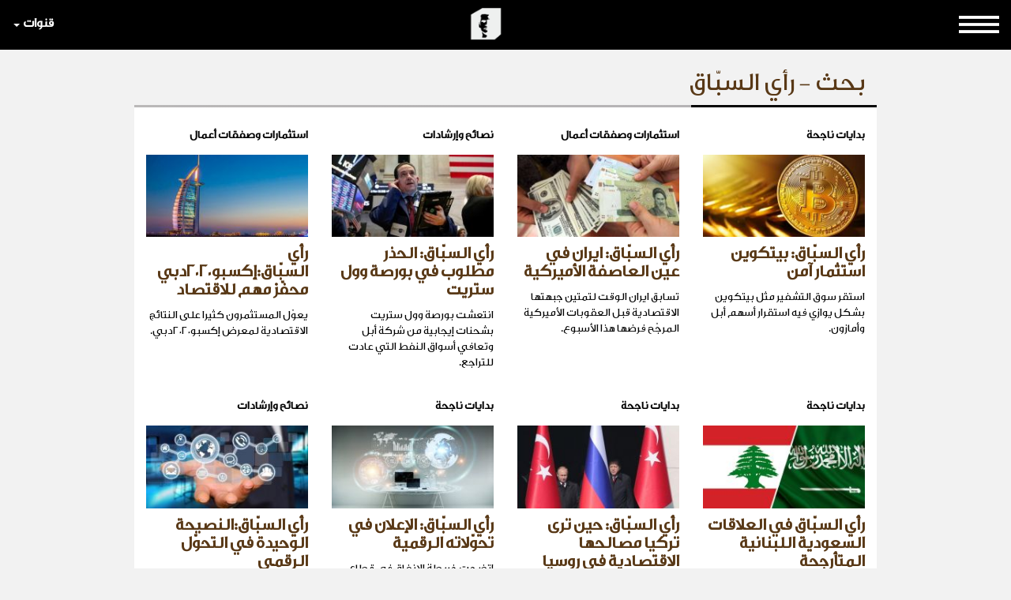

--- FILE ---
content_type: text/html; charset=utf-8
request_url: https://www.google.com/recaptcha/api2/aframe
body_size: 266
content:
<!DOCTYPE HTML><html><head><meta http-equiv="content-type" content="text/html; charset=UTF-8"></head><body><script nonce="KPNagF8TyeyRgC8lXJ_8gQ">/** Anti-fraud and anti-abuse applications only. See google.com/recaptcha */ try{var clients={'sodar':'https://pagead2.googlesyndication.com/pagead/sodar?'};window.addEventListener("message",function(a){try{if(a.source===window.parent){var b=JSON.parse(a.data);var c=clients[b['id']];if(c){var d=document.createElement('img');d.src=c+b['params']+'&rc='+(localStorage.getItem("rc::a")?sessionStorage.getItem("rc::b"):"");window.document.body.appendChild(d);sessionStorage.setItem("rc::e",parseInt(sessionStorage.getItem("rc::e")||0)+1);localStorage.setItem("rc::h",'1770083362930');}}}catch(b){}});window.parent.postMessage("_grecaptcha_ready", "*");}catch(b){}</script></body></html>